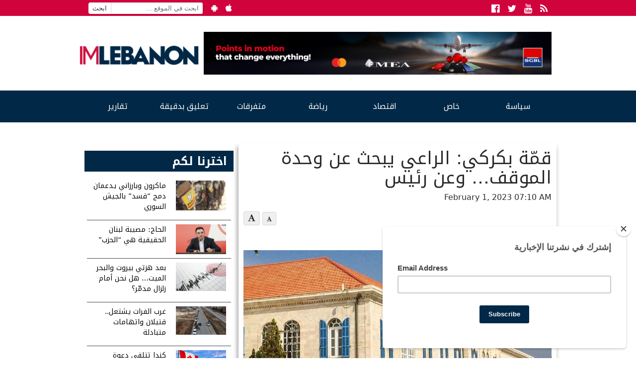

--- FILE ---
content_type: text/html; charset=UTF-8
request_url: https://www.imlebanon.org/2023/02/01/bkerki34/
body_size: 14468
content:
<!doctype html>
<html lang="en-US">
  <head>
  <meta charset="utf-8">
  <meta http-equiv="x-ua-compatible" content="ie=edge">
  <meta name="viewport" content="width=device-width, initial-scale=1">
  <title>IMLebanon | قمّة بكركي: الراعي يبحث عن وحدة الموقف&#8230; وعن رئيس</title>
	<style>img:is([sizes="auto" i], [sizes^="auto," i]) { contain-intrinsic-size: 3000px 1500px }</style>
	<meta property="og:url" content="https://www.imlebanon.org/2023/02/01/bkerki34/"/>
<meta property="og:title" content="قمّة بكركي: الراعي يبحث عن وحدة الموقف&#8230; وعن رئيس"/>
<meta property="og:site_name" content="IMLebanon"/>
<meta property="og:description" content="كتب ألان سركيس في &quot;نداء الوطن&quot;:  لا يريد البطريرك الماروني الكاردينال مار بشارة بطرس الراعي الإستراحة من مهمّة البحث عن رئيس جديد للجمهورية حتى لو كلّف الأمر "/>
<meta property="og:type" content="article"/>
<meta property="og:image" content="https://imcdn.org/uploads/2021/02/bkerki.jpg"/>
<meta property="og:image:secure_url" content="https://imcdn.org/uploads/2021/02/bkerki.jpg" />
<meta property="og:image:width" content="630" />
<meta property="og:image:height" content="375" />
<meta property="og:locale" content="ar_AR"/>

<!-- The SEO Framework by Sybre Waaijer -->
<meta name="description" content="كتب ألان سركيس في &quot;نداء الوطن&quot;: لا يريد البطريرك الماروني الكاردينال مار بشارة بطرس الراعي الإستراحة من مهمّة البحث عن رئيس جديد للجمهورية حتى لو كلّف الأمر عقد&#8230;" />
<meta property="article:published_time" content="2023-02-01" />
<meta property="article:modified_time" content="2023-02-01" />
<meta name="twitter:card" content="summary_large_image" />
<meta name="twitter:title" content="IMLebanon | قمّة بكركي: الراعي يبحث عن وحدة الموقف&#8230; وعن رئيس" />
<meta name="twitter:description" content="كتب ألان سركيس في &quot;نداء الوطن&quot;: لا يريد البطريرك الماروني الكاردينال مار بشارة بطرس الراعي الإستراحة من مهمّة البحث عن رئيس جديد للجمهورية حتى لو كلّف الأمر عقد إجتماعات متتالية في الصرح البطريركي." />
<meta name="twitter:image" content="https://imcdn.org/uploads/2021/02/bkerki.jpg" />
<meta name="twitter:image:width" content="1000" />
<meta name="twitter:image:height" content="600" />
<link rel="canonical" href="https://www.imlebanon.org/2023/02/01/bkerki34/" />
<script type="application/ld+json">{"@context":"https://schema.org","@type":"BreadcrumbList","itemListElement":[{"@type":"ListItem","position":1,"item":{"@id":"https://www.imlebanon.org/","name":"IMLebanon"}},{"@type":"ListItem","position":2,"item":{"@id":"https://www.imlebanon.org/category/%d8%b3%d9%8a%d8%a7%d8%b3%d8%a9/","name":"\u0633\u064a\u0627\u0633\u0629"}},{"@type":"ListItem","position":3,"item":{"@id":"https://www.imlebanon.org/category/%d8%b3%d9%8a%d8%a7%d8%b3%d8%a9/%d9%84%d8%a8%d9%86%d8%a7%d9%86/","name":"\u0644\u0628\u0646\u0627\u0646"}},{"@type":"ListItem","position":4,"item":{"@id":"https://www.imlebanon.org/2023/02/01/bkerki34/","name":"\u0642\u0645\u0651\u0629 \u0628\u0643\u0631\u0643\u064a: \u0627\u0644\u0631\u0627\u0639\u064a \u064a\u0628\u062d\u062b \u0639\u0646 \u0648\u062d\u062f\u0629 \u0627\u0644\u0645\u0648\u0642\u0641&#8230; \u0648\u0639\u0646 \u0631\u0626\u064a\u0633"}}]}</script>
<!-- / The SEO Framework by Sybre Waaijer | 4.93ms meta | 0.20ms boot -->

<link rel='dns-prefetch' href='//static.addtoany.com' />
<link rel='dns-prefetch' href='//fonts.googleapis.com' />
<link rel='dns-prefetch' href='//imcdn.org' />
<link rel='dns-prefetch' href='//www.imcdn.org' />
<link rel='dns-prefetch' href='//img.youtube.com' />
<link rel="alternate" type="application/rss+xml" title="IMLebanon &raquo; Feed" href="https://www.imlebanon.org/feed/" />
<link rel="alternate" type="application/rss+xml" title="IMLebanon &raquo; Comments Feed" href="https://www.imlebanon.org/comments/feed/" />
		
	<link rel='stylesheet' id='wp-block-library-css' href='https://www.imlebanon.org/wp-includes/css/dist/block-library/style.min.css?ver=6.8.2' type='text/css' media='all' />
<style id='classic-theme-styles-inline-css' type='text/css'>
/*! This file is auto-generated */
.wp-block-button__link{color:#fff;background-color:#32373c;border-radius:9999px;box-shadow:none;text-decoration:none;padding:calc(.667em + 2px) calc(1.333em + 2px);font-size:1.125em}.wp-block-file__button{background:#32373c;color:#fff;text-decoration:none}
</style>
<link rel='stylesheet' id='elasticpress-related-posts-block-css' href='https://www.imlebanon.org/wp-content/plugins/elasticpress/dist/css/related-posts-block-styles.min.css?ver=3.6.5' type='text/css' media='all' />
<style id='global-styles-inline-css' type='text/css'>
:root{--wp--preset--aspect-ratio--square: 1;--wp--preset--aspect-ratio--4-3: 4/3;--wp--preset--aspect-ratio--3-4: 3/4;--wp--preset--aspect-ratio--3-2: 3/2;--wp--preset--aspect-ratio--2-3: 2/3;--wp--preset--aspect-ratio--16-9: 16/9;--wp--preset--aspect-ratio--9-16: 9/16;--wp--preset--color--black: #000000;--wp--preset--color--cyan-bluish-gray: #abb8c3;--wp--preset--color--white: #ffffff;--wp--preset--color--pale-pink: #f78da7;--wp--preset--color--vivid-red: #cf2e2e;--wp--preset--color--luminous-vivid-orange: #ff6900;--wp--preset--color--luminous-vivid-amber: #fcb900;--wp--preset--color--light-green-cyan: #7bdcb5;--wp--preset--color--vivid-green-cyan: #00d084;--wp--preset--color--pale-cyan-blue: #8ed1fc;--wp--preset--color--vivid-cyan-blue: #0693e3;--wp--preset--color--vivid-purple: #9b51e0;--wp--preset--gradient--vivid-cyan-blue-to-vivid-purple: linear-gradient(135deg,rgba(6,147,227,1) 0%,rgb(155,81,224) 100%);--wp--preset--gradient--light-green-cyan-to-vivid-green-cyan: linear-gradient(135deg,rgb(122,220,180) 0%,rgb(0,208,130) 100%);--wp--preset--gradient--luminous-vivid-amber-to-luminous-vivid-orange: linear-gradient(135deg,rgba(252,185,0,1) 0%,rgba(255,105,0,1) 100%);--wp--preset--gradient--luminous-vivid-orange-to-vivid-red: linear-gradient(135deg,rgba(255,105,0,1) 0%,rgb(207,46,46) 100%);--wp--preset--gradient--very-light-gray-to-cyan-bluish-gray: linear-gradient(135deg,rgb(238,238,238) 0%,rgb(169,184,195) 100%);--wp--preset--gradient--cool-to-warm-spectrum: linear-gradient(135deg,rgb(74,234,220) 0%,rgb(151,120,209) 20%,rgb(207,42,186) 40%,rgb(238,44,130) 60%,rgb(251,105,98) 80%,rgb(254,248,76) 100%);--wp--preset--gradient--blush-light-purple: linear-gradient(135deg,rgb(255,206,236) 0%,rgb(152,150,240) 100%);--wp--preset--gradient--blush-bordeaux: linear-gradient(135deg,rgb(254,205,165) 0%,rgb(254,45,45) 50%,rgb(107,0,62) 100%);--wp--preset--gradient--luminous-dusk: linear-gradient(135deg,rgb(255,203,112) 0%,rgb(199,81,192) 50%,rgb(65,88,208) 100%);--wp--preset--gradient--pale-ocean: linear-gradient(135deg,rgb(255,245,203) 0%,rgb(182,227,212) 50%,rgb(51,167,181) 100%);--wp--preset--gradient--electric-grass: linear-gradient(135deg,rgb(202,248,128) 0%,rgb(113,206,126) 100%);--wp--preset--gradient--midnight: linear-gradient(135deg,rgb(2,3,129) 0%,rgb(40,116,252) 100%);--wp--preset--font-size--small: 13px;--wp--preset--font-size--medium: 20px;--wp--preset--font-size--large: 36px;--wp--preset--font-size--x-large: 42px;--wp--preset--spacing--20: 0.44rem;--wp--preset--spacing--30: 0.67rem;--wp--preset--spacing--40: 1rem;--wp--preset--spacing--50: 1.5rem;--wp--preset--spacing--60: 2.25rem;--wp--preset--spacing--70: 3.38rem;--wp--preset--spacing--80: 5.06rem;--wp--preset--shadow--natural: 6px 6px 9px rgba(0, 0, 0, 0.2);--wp--preset--shadow--deep: 12px 12px 50px rgba(0, 0, 0, 0.4);--wp--preset--shadow--sharp: 6px 6px 0px rgba(0, 0, 0, 0.2);--wp--preset--shadow--outlined: 6px 6px 0px -3px rgba(255, 255, 255, 1), 6px 6px rgba(0, 0, 0, 1);--wp--preset--shadow--crisp: 6px 6px 0px rgba(0, 0, 0, 1);}:where(.is-layout-flex){gap: 0.5em;}:where(.is-layout-grid){gap: 0.5em;}body .is-layout-flex{display: flex;}.is-layout-flex{flex-wrap: wrap;align-items: center;}.is-layout-flex > :is(*, div){margin: 0;}body .is-layout-grid{display: grid;}.is-layout-grid > :is(*, div){margin: 0;}:where(.wp-block-columns.is-layout-flex){gap: 2em;}:where(.wp-block-columns.is-layout-grid){gap: 2em;}:where(.wp-block-post-template.is-layout-flex){gap: 1.25em;}:where(.wp-block-post-template.is-layout-grid){gap: 1.25em;}.has-black-color{color: var(--wp--preset--color--black) !important;}.has-cyan-bluish-gray-color{color: var(--wp--preset--color--cyan-bluish-gray) !important;}.has-white-color{color: var(--wp--preset--color--white) !important;}.has-pale-pink-color{color: var(--wp--preset--color--pale-pink) !important;}.has-vivid-red-color{color: var(--wp--preset--color--vivid-red) !important;}.has-luminous-vivid-orange-color{color: var(--wp--preset--color--luminous-vivid-orange) !important;}.has-luminous-vivid-amber-color{color: var(--wp--preset--color--luminous-vivid-amber) !important;}.has-light-green-cyan-color{color: var(--wp--preset--color--light-green-cyan) !important;}.has-vivid-green-cyan-color{color: var(--wp--preset--color--vivid-green-cyan) !important;}.has-pale-cyan-blue-color{color: var(--wp--preset--color--pale-cyan-blue) !important;}.has-vivid-cyan-blue-color{color: var(--wp--preset--color--vivid-cyan-blue) !important;}.has-vivid-purple-color{color: var(--wp--preset--color--vivid-purple) !important;}.has-black-background-color{background-color: var(--wp--preset--color--black) !important;}.has-cyan-bluish-gray-background-color{background-color: var(--wp--preset--color--cyan-bluish-gray) !important;}.has-white-background-color{background-color: var(--wp--preset--color--white) !important;}.has-pale-pink-background-color{background-color: var(--wp--preset--color--pale-pink) !important;}.has-vivid-red-background-color{background-color: var(--wp--preset--color--vivid-red) !important;}.has-luminous-vivid-orange-background-color{background-color: var(--wp--preset--color--luminous-vivid-orange) !important;}.has-luminous-vivid-amber-background-color{background-color: var(--wp--preset--color--luminous-vivid-amber) !important;}.has-light-green-cyan-background-color{background-color: var(--wp--preset--color--light-green-cyan) !important;}.has-vivid-green-cyan-background-color{background-color: var(--wp--preset--color--vivid-green-cyan) !important;}.has-pale-cyan-blue-background-color{background-color: var(--wp--preset--color--pale-cyan-blue) !important;}.has-vivid-cyan-blue-background-color{background-color: var(--wp--preset--color--vivid-cyan-blue) !important;}.has-vivid-purple-background-color{background-color: var(--wp--preset--color--vivid-purple) !important;}.has-black-border-color{border-color: var(--wp--preset--color--black) !important;}.has-cyan-bluish-gray-border-color{border-color: var(--wp--preset--color--cyan-bluish-gray) !important;}.has-white-border-color{border-color: var(--wp--preset--color--white) !important;}.has-pale-pink-border-color{border-color: var(--wp--preset--color--pale-pink) !important;}.has-vivid-red-border-color{border-color: var(--wp--preset--color--vivid-red) !important;}.has-luminous-vivid-orange-border-color{border-color: var(--wp--preset--color--luminous-vivid-orange) !important;}.has-luminous-vivid-amber-border-color{border-color: var(--wp--preset--color--luminous-vivid-amber) !important;}.has-light-green-cyan-border-color{border-color: var(--wp--preset--color--light-green-cyan) !important;}.has-vivid-green-cyan-border-color{border-color: var(--wp--preset--color--vivid-green-cyan) !important;}.has-pale-cyan-blue-border-color{border-color: var(--wp--preset--color--pale-cyan-blue) !important;}.has-vivid-cyan-blue-border-color{border-color: var(--wp--preset--color--vivid-cyan-blue) !important;}.has-vivid-purple-border-color{border-color: var(--wp--preset--color--vivid-purple) !important;}.has-vivid-cyan-blue-to-vivid-purple-gradient-background{background: var(--wp--preset--gradient--vivid-cyan-blue-to-vivid-purple) !important;}.has-light-green-cyan-to-vivid-green-cyan-gradient-background{background: var(--wp--preset--gradient--light-green-cyan-to-vivid-green-cyan) !important;}.has-luminous-vivid-amber-to-luminous-vivid-orange-gradient-background{background: var(--wp--preset--gradient--luminous-vivid-amber-to-luminous-vivid-orange) !important;}.has-luminous-vivid-orange-to-vivid-red-gradient-background{background: var(--wp--preset--gradient--luminous-vivid-orange-to-vivid-red) !important;}.has-very-light-gray-to-cyan-bluish-gray-gradient-background{background: var(--wp--preset--gradient--very-light-gray-to-cyan-bluish-gray) !important;}.has-cool-to-warm-spectrum-gradient-background{background: var(--wp--preset--gradient--cool-to-warm-spectrum) !important;}.has-blush-light-purple-gradient-background{background: var(--wp--preset--gradient--blush-light-purple) !important;}.has-blush-bordeaux-gradient-background{background: var(--wp--preset--gradient--blush-bordeaux) !important;}.has-luminous-dusk-gradient-background{background: var(--wp--preset--gradient--luminous-dusk) !important;}.has-pale-ocean-gradient-background{background: var(--wp--preset--gradient--pale-ocean) !important;}.has-electric-grass-gradient-background{background: var(--wp--preset--gradient--electric-grass) !important;}.has-midnight-gradient-background{background: var(--wp--preset--gradient--midnight) !important;}.has-small-font-size{font-size: var(--wp--preset--font-size--small) !important;}.has-medium-font-size{font-size: var(--wp--preset--font-size--medium) !important;}.has-large-font-size{font-size: var(--wp--preset--font-size--large) !important;}.has-x-large-font-size{font-size: var(--wp--preset--font-size--x-large) !important;}
:where(.wp-block-post-template.is-layout-flex){gap: 1.25em;}:where(.wp-block-post-template.is-layout-grid){gap: 1.25em;}
:where(.wp-block-columns.is-layout-flex){gap: 2em;}:where(.wp-block-columns.is-layout-grid){gap: 2em;}
:root :where(.wp-block-pullquote){font-size: 1.5em;line-height: 1.6;}
</style>
<link crossorigin="anonymous" rel='stylesheet' id='imlebanon-fonts-css' href='//fonts.googleapis.com/css?family=Droid+Arabic+Kufi%3A400%2C700%2C400italic%7CDroid+Arabic+Naskh%3A400%2C700%2C400italic&#038;subset=latin%2Clatin-ext%2Carabic' type='text/css' media='all' />
<link rel='stylesheet' id='addtoany-css' href='https://www.imlebanon.org/wp-content/plugins/add-to-any/addtoany.min.css?ver=1.16' type='text/css' media='all' />
<link rel='stylesheet' id='sage/css-css' href='https://www.imlebanon.org/wp-content/themes/imlebanon/dist/styles/main-1be89cbe76.css?ver=2.0.0' type='text/css' media='all' />
<link rel='stylesheet' id='wp-paginate-css' href='https://www.imlebanon.org/wp-content/plugins/wp-paginate/css/wp-paginate.css?ver=2.1.8' type='text/css' media='screen' />
<script type="text/javascript" src="https://www.imlebanon.org/wp-includes/js/jquery/jquery.min.js?ver=3.7.1" id="jquery-core-js"></script>
<script type="text/javascript" src="https://www.imlebanon.org/wp-includes/js/jquery/jquery-migrate.min.js?ver=3.4.1" id="jquery-migrate-js"></script>
<script type="text/javascript" id="addtoany-core-js-before">
/* <![CDATA[ */
window.a2a_config=window.a2a_config||{};a2a_config.callbacks=[];a2a_config.overlays=[];a2a_config.templates={};
a2a_config.onclick=1;
/* ]]> */
</script>
<script type="text/javascript" async src="https://static.addtoany.com/menu/page.js" id="addtoany-core-js"></script>
<script type="text/javascript" async src="https://www.imlebanon.org/wp-content/plugins/add-to-any/addtoany.min.js?ver=1.1" id="addtoany-jquery-js"></script>
<link rel="https://api.w.org/" href="https://www.imlebanon.org/wp-json/" /><link rel="alternate" title="JSON" type="application/json" href="https://www.imlebanon.org/wp-json/wp/v2/posts/1606870" /><link rel="EditURI" type="application/rsd+xml" title="RSD" href="https://www.imlebanon.org/xmlrpc.php?rsd" />
<link rel="alternate" title="oEmbed (JSON)" type="application/json+oembed" href="https://www.imlebanon.org/wp-json/oembed/1.0/embed?url=https%3A%2F%2Fwww.imlebanon.org%2F2023%2F02%2F01%2Fbkerki34%2F" />
<link rel="alternate" title="oEmbed (XML)" type="text/xml+oembed" href="https://www.imlebanon.org/wp-json/oembed/1.0/embed?url=https%3A%2F%2Fwww.imlebanon.org%2F2023%2F02%2F01%2Fbkerki34%2F&#038;format=xml" />

<!-- begin LH Instant Articles meta output -->
<meta property="fb:pages" content="443650025771235" />
<!-- end LH Instant Articles meta output -->
<!-- Markup (JSON-LD) structured in schema.org ver.4.8.1 START -->
<!-- Markup (JSON-LD) structured in schema.org END -->
    <meta name="apple-itunes-app" content="app-id=952657839">
    <meta name="google-play-app" content="app-id=com.imlebanon.news">


    <script>
      (function(i,s,o,g,r,a,m){i['GoogleAnalyticsObject']=r;i[r]=i[r]||function(){
      (i[r].q=i[r].q||[]).push(arguments)},i[r].l=1*new Date();a=s.createElement(o),
      m=s.getElementsByTagName(o)[0];a.async=1;a.src=g;m.parentNode.insertBefore(a,m)
      })(window,document,'script','//www.google-analytics.com/analytics.js','ga');

      ga('create', 'UA-48957467-1', 'auto');
      ga('send', 'pageview');
    </script>

    <meta property="fb:app_id" content="278119222347012" />
<!-- <script async src="//pagead2.googlesyndication.com/pagead/js/adsbygoogle.js"></script> -->
<!-- <script>
     (adsbygoogle = window.adsbygoogle || []).push({
          google_ad_client: "ca-pub-2418822144308280",
          enable_page_level_ads: true
     });
</script> -->

<!-- Begin NARRATIIVE CODE -->
<script type="text/javascript">
   (function(t,r,a,c,k,n,o,w){t['em_ns']=k;w=1*new Date();t[k]=t[k]||function(){
     (t[k].q=t[k].q||[]).push(arguments)},t[k].t=w;n=r.createElement(a);n.async=1;
     n.src=c+'/tag'+(t.addEventListener&&'.'||'_.')+'js?'+parseInt(w/1e9, 10);
     o=r.getElementsByTagName(a)[0];o.parentNode.insertBefore(n,o)
   })(window,document,'script','https://t.effectivemeasure.net','_em');
</script>

<!-- END NARRATIIVE CODE -->

<link rel="amphtml" href="https://www.imlebanon.org/2023/02/01/bkerki34/amp/"><link rel="icon" href="https://imcdn.org/uploads/2017/09/IM_logo_square-150x150.png" sizes="32x32" />
<link rel="icon" href="https://imcdn.org/uploads/2017/09/IM_logo_square-300x300.png" sizes="192x192" />
<link rel="apple-touch-icon" href="https://imcdn.org/uploads/2017/09/IM_logo_square-300x300.png" />
<meta name="msapplication-TileImage" content="https://imcdn.org/uploads/2017/09/IM_logo_square-300x300.png" />
		<style type="text/css" id="wp-custom-css">
			.nav-container .google-auto-placed { display: none; }

.body > .container {overflow: hidden;}

.widget.widget_imlistings_widget .main-article time, .widget.widget_imlistings_widget.newspaper .widget-content time, body .widget.widget_imlistings_widget .titles-container time { display: none; }

@media screen and (min-width: 400px) {
.row.under-slider .widget_block {
	display: none;	
 }
}

#custom_html-8 .twitter-timeline-rendered iframe{
	display: none !important;
}

#custom_html-8 a.twitter-timeline {
	display: none !important;
}

.widget.widget_imlistings_widget.first-featured.title-over-img > .main-article article a {width: 100%;}		</style>
		</head>
  <body class="wp-singular post-template-default single single-post postid-1606870 single-format-standard wp-theme-imlebanon bkerki34 sidebar-primary">
    <!--[if IE]>
      <div class="alert alert-warning">
        You are using an <strong>outdated</strong> browser. Please <a href="http://browsehappy.com/">upgrade your browser</a> to improve your experience.      </div>
    <![endif]-->
    <header class="header">
  <div class="above-header col-xs-12">
      <div class="container">
        <ul class="float-left hidden-sm-down header-top-bar">
            <li><form role="search" method="get" class="search-form" action="https://www.imlebanon.org/">
				<label>
					<span class="screen-reader-text">Search for:</span>
					<input type="search" class="search-field" placeholder="ابحث في الموقع &hellip;" value="" name="s" />
				</label>
				<input type="submit" class="search-submit" value="ابحث" />
			</form></li>
            <li><a href="https://play.google.com/store/apps/details?id=com.imlebanon.news" target="_blank"><i class="fa fa-android"></i></a></li>
            <li><a href="https://itunes.apple.com/us/app/imlebanon/id952657839" target="_blank"><i class="fa fa-apple"></i></a></li>
            <li><!-- Newsletter subscribtion placeholder --></li>
        </ul>

        <ul class="socials float-right">
            <li><a href="https://www.facebook.com/imlebanon" target="_blank"><i class="fa fa-facebook-official"></i><span class="sr-only">Facebook</span></a></li>
            <li><a href="https://twitter.com/Imlebanonnews" target="_blank"><i class="fa fa-twitter"></i><span class="sr-only">Twitter</span></a></li>
            <li><a href="https://www.youtube.com/user/imlebanon" target="_blank"><i class="fa fa-youtube"></i><span class="sr-only">Youtube</span></a></li>
            <li><a href="" target="_blank"><i class="fa fa-rss"></i><span class="sr-only">RSS</span></a></li>
        </ul>
      </div>
  </div>
  <div class="container">
      <div class="row header-main-row">
        <a class="brand col-sm-12 col-lg-3 mt-2" href="https://www.imlebanon.org/">IMLebanon</a>
        <div class="header-ad col-sm-12 col-lg-9"><div id="custom_html-2" class="widget_text widget widget_custom_html"><div class="textwidget custom-html-widget"><a href="https://www.instagram.com/reel/DN8BtbQjS-n/?igsh=OXF5dDE3cnZxaHV2" target="_blank" rel="noopener sponsored" style="">
    <img src="https://imcdn.org/uploads/2025/08/SGBL-Points-Campaign_728x90.jpg" alt="SGBL Ad" width="728" height="90" style="max-width:100%; width:100%;height:auto;border:0; margin-top:10px;margin-bottom:10px;">
  </a></div></div><div id="custom_html-3" class="widget_text widget widget_custom_html"><div class="textwidget custom-html-widget"><script>
var eventMethod = window.addEventListener ? "addEventListener" : "attachEvent";
var eventer = window[eventMethod];
var messageEvent = eventMethod == "attachEvent" ? "onmessage" : "message";

// Listen to message from child window
eventer(messageEvent,function(e) {

var key = e.message ? "message" : "data";
 var data = e[key];

var eventName = data.message || 'ignore';

if (eventName == 'adContentAvailable') {
 console.log( 'ad data available: ', data );
 
 // replace content 
jQuery('div[data-container-ad-unit="'+ data.adUnit +'"]').html( data.content );
 }
 //run function//
},false);
</script>
<script async="async" src="https://www.googletagservices.com/tag/js/gpt.js"></script>
<script>
  var googletag = googletag || {};
  googletag.cmd = googletag.cmd || [];
</script>
<script>
  googletag.cmd.push(function() {
    googletag.defineSlot('/21805516893/AboveHeaderAd', [[728, 90], 'fluid', [320, 50]], 'div-gpt-ad-1554120739291-0').addService(googletag.pubads());
    googletag.defineSlot('/21805516893/UnderHeader', ['fluid', [320, 50], [728, 90]], 'div-gpt-ad-1554192486467-0').addService(googletag.pubads());
    googletag.defineSlot('/21805516893/IM-Takeover', ['fluid'], 'div-gpt-ad-1554192711783-0').addService(googletag.pubads());
    googletag.defineSlot('/21805516893/PageSidebar', [[300, 250], 'fluid'], 'div-gpt-ad-1554192838922-0').addService(googletag.pubads());
    googletag.defineSlot('/21805516893/1x1', [1, 1], 'div-gpt-ad-1558947321118-0').addService(googletag.pubads());
    googletag.defineSlot('/21805516893/MMPWW_300x100', [320, 100], 'div-gpt-ad-1641926822088-0').addService(googletag.pubads());
    googletag.pubads().enableSingleRequest();
    googletag.enableServices();
  });
</script>

<div id="div-gpt-ad-1554192711783-0" class="hidden-xs-up">
<script>
googletag.cmd.push(function() { googletag.display('div-gpt-ad-1554192711783-0'); });
</script>
</div></div></div><div id="custom_html-4" class="widget_text widget widget_custom_html"><div class="textwidget custom-html-widget"><div id="div-gpt-ad-1554120739291-0" style="font-size: 0; overflow: hidden;">
<script>
googletag.cmd.push(function() { googletag.display('div-gpt-ad-1554120739291-0'); });
</script>
</div>
<div data-container-ad-unit="/21805516893/AboveHeaderAd"></div></div></div></div>
      </div>
  </div>
    <div class="nav-container">
        <nav class="nav-primary container">
        <div class="menu-the-main-menu-container"><ul id="menu-the-main-menu" class="nav"><li id="menu-item-47" class="menu-item menu-item-type-taxonomy menu-item-object-category current-post-ancestor menu-item-has-children menu-item-47"><a href="https://www.imlebanon.org/category/%d8%b3%d9%8a%d8%a7%d8%b3%d8%a9/">سياسة</a>
<ul class="sub-menu">
	<li id="menu-item-50" class="menu-item menu-item-type-taxonomy menu-item-object-category current-post-ancestor current-menu-parent current-post-parent menu-item-50"><a href="https://www.imlebanon.org/category/%d8%b3%d9%8a%d8%a7%d8%b3%d8%a9/%d9%84%d8%a8%d9%86%d8%a7%d9%86/">لبنان</a></li>
	<li id="menu-item-13545" class="menu-item menu-item-type-taxonomy menu-item-object-category menu-item-13545"><a href="https://www.imlebanon.org/category/%d8%b3%d9%8a%d8%a7%d8%b3%d8%a9/%d8%a3%d8%ae%d8%a8%d8%a7%d8%b1-%d8%af%d9%88%d9%84%d9%8a%d8%a9/">أخبار دولية</a></li>
	<li id="menu-item-13547" class="menu-item menu-item-type-taxonomy menu-item-object-category menu-item-13547"><a href="https://www.imlebanon.org/category/%d8%b3%d9%8a%d8%a7%d8%b3%d8%a9/%d9%85%d8%af%d9%86%d9%8a%d8%a7%d8%aa/">مدنيات</a></li>
	<li id="menu-item-49" class="menu-item menu-item-type-taxonomy menu-item-object-category menu-item-49"><a href="https://www.imlebanon.org/category/%d8%b3%d9%8a%d8%a7%d8%b3%d8%a9/%d8%a7%d9%84%d8%a5%d9%86%d8%aa%d8%b4%d8%a7%d8%b1/">الإنتشار</a></li>
	<li id="menu-item-20605" class="menu-item menu-item-type-taxonomy menu-item-object-category menu-item-20605"><a href="https://www.imlebanon.org/category/%d8%b3%d9%8a%d8%a7%d8%b3%d8%a9/ta7kikat/%d8%aa%d8%ad%d9%82%d9%8a%d9%82%d8%a7%d8%aa/">تحقيقات</a></li>
	<li id="menu-item-1185242" class="menu-item menu-item-type-taxonomy menu-item-object-category menu-item-1185242"><a href="https://www.imlebanon.org/category/securityandjudiciary/">أمن وقضاء</a></li>
	<li id="menu-item-2726665" class="menu-item menu-item-type-taxonomy menu-item-object-category menu-item-2726665"><a href="https://www.imlebanon.org/category/%d8%a7%d9%84%d8%ad%d8%b1%d8%a8-%d8%a7%d9%84%d8%a7%d8%b3%d8%b1%d8%a7%d8%a6%d9%8a%d9%84%d9%8a%d8%a9-%d8%b6%d8%af-%d8%ad%d9%85%d8%a7%d8%b3/">الحرب الاسرائيلية ضد حماس</a></li>
</ul>
</li>
<li id="menu-item-13550" class="menu-item menu-item-type-taxonomy menu-item-object-category menu-item-has-children menu-item-13550"><a href="https://www.imlebanon.org/category/%d8%ae%d8%a7%d8%b5/">خاص</a>
<ul class="sub-menu">
	<li id="menu-item-13554" class="menu-item menu-item-type-taxonomy menu-item-object-category menu-item-13554"><a href="https://www.imlebanon.org/category/%d8%ae%d8%a7%d8%b5/%d9%85%d9%88%d9%82%d9%81%d9%86%d8%a7/">موقفنا</a></li>
	<li id="menu-item-13551" class="menu-item menu-item-type-taxonomy menu-item-object-category menu-item-13551"><a href="https://www.imlebanon.org/category/%d8%ae%d8%a7%d8%b5/%d8%ae%d8%a7%d8%b5-%d8%a7%d9%84%d9%85%d9%88%d9%82%d8%b9/">خاص الموقع</a></li>
	<li id="menu-item-13553" class="menu-item menu-item-type-taxonomy menu-item-object-category menu-item-13553"><a href="https://www.imlebanon.org/category/%d8%ae%d8%a7%d8%b5/%d9%85%d9%82%d8%a7%d8%a8%d9%84%d8%a7%d8%aa/">مقابلات</a></li>
	<li id="menu-item-292270" class="menu-item menu-item-type-taxonomy menu-item-object-category menu-item-292270"><a href="https://www.imlebanon.org/category/%d8%b3%d9%8a%d8%a7%d8%b3%d8%a9/ta7kikat/">&#8212; تحقيقات &#8211;</a></li>
	<li id="menu-item-451693" class="menu-item menu-item-type-taxonomy menu-item-object-category menu-item-451693"><a href="https://www.imlebanon.org/category/%d8%a8%d8%b1%d8%ac-%d8%a7%d9%84%d9%85%d8%b1%d8%a7%d9%82%d8%a8%d8%a9/">برج المراقبة</a></li>
</ul>
</li>
<li id="menu-item-451912" class="menu-item menu-item-type-taxonomy menu-item-object-category menu-item-451912"><a href="https://www.imlebanon.org/category/%d8%a7%d9%82%d8%aa%d8%b5%d8%a7%d8%af/">اقتصاد</a></li>
<li id="menu-item-13570" class="menu-item menu-item-type-taxonomy menu-item-object-category menu-item-13570"><a href="https://www.imlebanon.org/category/%d8%b1%d9%8a%d8%a7%d8%b6%d8%a9/">رياضة</a></li>
<li id="menu-item-16317" class="menu-item menu-item-type-taxonomy menu-item-object-category menu-item-has-children menu-item-16317"><a href="https://www.imlebanon.org/category/%d8%aa%d9%83%d9%86%d9%88%d9%84%d9%88%d8%ac%d9%8a%d8%a7-%d9%88%d9%85%d8%aa%d9%81%d8%b1%d9%82%d8%a7%d8%aa/">متفرقات</a>
<ul class="sub-menu">
	<li id="menu-item-16318" class="menu-item menu-item-type-taxonomy menu-item-object-category menu-item-16318"><a href="https://www.imlebanon.org/category/%d8%aa%d9%83%d9%86%d9%88%d9%84%d9%88%d8%ac%d9%8a%d8%a7-%d9%88%d9%85%d8%aa%d9%81%d8%b1%d9%82%d8%a7%d8%aa/%d8%aa%d9%83%d9%86%d9%88%d9%84%d9%88%d8%ac%d9%8a%d8%a7/">تكنولوجيا</a></li>
	<li id="menu-item-16319" class="menu-item menu-item-type-taxonomy menu-item-object-category menu-item-16319"><a href="https://www.imlebanon.org/category/%d8%aa%d9%83%d9%86%d9%88%d9%84%d9%88%d8%ac%d9%8a%d8%a7-%d9%88%d9%85%d8%aa%d9%81%d8%b1%d9%82%d8%a7%d8%aa/uncategorized/">متفرقات</a></li>
</ul>
</li>
<li id="menu-item-2761429" class="menu-item menu-item-type-taxonomy menu-item-object-category menu-item-2761429"><a href="https://www.imlebanon.org/category/news-bits/">تعليق بدقيقة</a></li>
<li id="menu-item-451691" class="menu-item menu-item-type-taxonomy menu-item-object-category menu-item-has-children menu-item-451691"><a href="https://www.imlebanon.org/category/%d8%aa%d9%82%d8%a7%d8%b1%d9%8a%d8%b1/">تقارير</a>
<ul class="sub-menu">
	<li id="menu-item-451692" class="menu-item menu-item-type-taxonomy menu-item-object-category menu-item-451692"><a href="https://www.imlebanon.org/category/%d8%b3%d9%8a%d8%a7%d8%b3%d8%a9/ta7kikat/">&#8212; تحقيقات &#8211;</a></li>
</ul>
</li>
</ul></div>      </nav>
    </div>
</header>

<div class="container">
    <div class="row">
        <div class="col">
                    </div>
    </div>
</div>
    <div class="wrap container" role="document">
      <div class="content row">
        <main class="main">
            <article class="post-1606870 post type-post status-publish format-standard has-post-thumbnail hentry category-newsletter-big category-3 lh_instant_articles-syndicate-yes source---nidaa-el-watan" itemscope itemtype="http://schema.org/NewsArticle">
    <meta itemscope itemprop="mainEntityOfPage"  itemType="https://schema.org/WebPage" itemid="https://www.imlebanon.org/2023/02/01/bkerki34/"/>
    <header>
      <h1 class="entry-title" itemprop="headline">قمّة بكركي: الراعي يبحث عن وحدة الموقف&#8230; وعن رئيس</h1>
      <time class="updated" itemprop="datePublished" content="2023-02-01T05:10:14+00:00" datetime="2023-02-01T05:10:14+00:00">February 1, 2023 07:10 AM</time>
<time class="modified hidden-xs-up" datetime="2023-02-01T06:28:17+00:00" itemprop="dateModified" content="2023-02-01T06:28:17+00:00"></time>


            <div class="hidden-xs-up" itemprop="publisher" itemscope itemtype="https://schema.org/Organization">
              <meta itemprop="name" content="نداء الوطن/nidaa el watan">
              
                <div itemprop="logo" itemscope itemtype="https://schema.org/ImageObject"><meta itemprop="url" content="https://www.imlebanon.org/wp-content/themes/imlebanon/dist/images/IMLogo.png">
                    <meta itemprop="width" content="600">
                    <meta itemprop="height" content="60">
                </div>
            </div>
            <span class="hidden-xs-up" itemprop="author" itemscope itemtype="https://schema.org/Person">
                <span itemprop="name">وكالات</span>
            </span>
                <figure itemprop="image" itemscope itemtype="https://schema.org/ImageObject">
                    <meta itemprop="url" content="https://imcdn.org/uploads/2021/02/bkerki.jpg">
                    <meta itemprop="width" content="1000">
                    <meta itemprop="height" content="600">
                    </figure>
                          <div class="fontResizer">
        <span class="btn btn-sm" id="decFont"><i class="fa fa-font"></i></span>	
        <span class="btn btn-sm" id="incFont"><i class="fa fa-font"></i></span>	
    </div>     
      </header>
    <div class="a2a_kit a2a_kit_size_32 addtoany_list"><a class="a2a_button_facebook" href="https://www.addtoany.com/add_to/facebook?linkurl=https%3A%2F%2Fwww.imlebanon.org%2F2023%2F02%2F01%2Fbkerki34%2F&amp;linkname=IMLebanon%20%7C%20%D9%82%D9%85%D9%91%D8%A9%20%D8%A8%D9%83%D8%B1%D9%83%D9%8A%3A%20%D8%A7%D9%84%D8%B1%D8%A7%D8%B9%D9%8A%20%D9%8A%D8%A8%D8%AD%D8%AB%20%D8%B9%D9%86%20%D9%88%D8%AD%D8%AF%D8%A9%20%D8%A7%D9%84%D9%85%D9%88%D9%82%D9%81%26%238230%3B%20%D9%88%D8%B9%D9%86%20%D8%B1%D8%A6%D9%8A%D8%B3" title="Facebook" rel="nofollow noopener" target="_blank"></a><a class="a2a_button_whatsapp" href="https://www.addtoany.com/add_to/whatsapp?linkurl=https%3A%2F%2Fwww.imlebanon.org%2F2023%2F02%2F01%2Fbkerki34%2F&amp;linkname=IMLebanon%20%7C%20%D9%82%D9%85%D9%91%D8%A9%20%D8%A8%D9%83%D8%B1%D9%83%D9%8A%3A%20%D8%A7%D9%84%D8%B1%D8%A7%D8%B9%D9%8A%20%D9%8A%D8%A8%D8%AD%D8%AB%20%D8%B9%D9%86%20%D9%88%D8%AD%D8%AF%D8%A9%20%D8%A7%D9%84%D9%85%D9%88%D9%82%D9%81%26%238230%3B%20%D9%88%D8%B9%D9%86%20%D8%B1%D8%A6%D9%8A%D8%B3" title="WhatsApp" rel="nofollow noopener" target="_blank"></a><a class="a2a_button_facebook_like addtoany_special_service" data-href="https://www.imlebanon.org/2023/02/01/bkerki34/"></a><a class="a2a_button_linkedin" href="https://www.addtoany.com/add_to/linkedin?linkurl=https%3A%2F%2Fwww.imlebanon.org%2F2023%2F02%2F01%2Fbkerki34%2F&amp;linkname=IMLebanon%20%7C%20%D9%82%D9%85%D9%91%D8%A9%20%D8%A8%D9%83%D8%B1%D9%83%D9%8A%3A%20%D8%A7%D9%84%D8%B1%D8%A7%D8%B9%D9%8A%20%D9%8A%D8%A8%D8%AD%D8%AB%20%D8%B9%D9%86%20%D9%88%D8%AD%D8%AF%D8%A9%20%D8%A7%D9%84%D9%85%D9%88%D9%82%D9%81%26%238230%3B%20%D9%88%D8%B9%D9%86%20%D8%B1%D8%A6%D9%8A%D8%B3" title="LinkedIn" rel="nofollow noopener" target="_blank"></a><a class="a2a_dd addtoany_share_save addtoany_share" href="https://www.addtoany.com/share"></a></div>        <figure class="main-figure">
        <img width="1000" height="600" src="https://imcdn.org/uploads/2021/02/bkerki.jpg" class="attachment-full size-full wp-post-image" alt="" decoding="async" fetchpriority="high" srcset="https://imcdn.org/uploads/2021/02/bkerki.jpg 1000w, https://imcdn.org/uploads/2021/02/bkerki-300x180.jpg 300w, https://imcdn.org/uploads/2021/02/bkerki-90x55.jpg 90w" sizes="(max-width: 1000px) 100vw, 1000px" />    </figure>
        <div class="entry-content" itemprop="articleBody">
      <p><strong>كتب ألان سركيس في &#8220;نداء الوطن&#8221;:</strong></p>
<p>لا يريد البطريرك الماروني الكاردينال مار بشارة بطرس الراعي الإستراحة من مهمّة البحث عن رئيس جديد للجمهورية حتى لو كلّف الأمر عقد إجتماعات متتالية في الصرح البطريركي. منذ انتخاب الراعي بطريركاً في آذار 2011، عمل على ادخال المدنيين في الشؤون الادارية للكنيسة، وحاول تغيير النمط السائد من أجل الدمج بين العمل الروحي والمدني، وإذا كان الراعي أراد تغيير نمط عمل الكنيسة، فايمانه بالمدنية في الحياة السياسية هو أكبر.</p>
<p>حاول البطريرك الإبتعاد عن الزواريب السياسية، لكن لعبة الخلافات المسيحية والوطنية جعلته في صميم المشهد السياسي، وهو الذي راهن ودعا منذ انتفاضة 17 تشرين 2019 الشعب إلى اختيار نوابه والتصويت «صحّ»، واعتبر أن خيارات الناس ستوصل بالتأكيد إلى انتخابات رئاسية سهلة تختار الرجل الأفضل على رأس الجمهورية اللبنانية.</p>
<p>ذهبت أمنيات بطريرك الموارنة والشعب التواق إلى التغيير أدارج الرياح، فكانت نتائج الإنتخابات مخيبة للآمال، وما زاد المشهد قساوةً هو إنقسام المعارضة على ذاتها وقيام بعض النواب بحراكات شعبوية لا توصل إلى أي مكان.</p>
<p>أيقن البطريرك الراعي أن حِمْل الرئاسة عاد وأُلقي على أكتافه، ودخلت البلاد مرحلة الفراغ الرئاسي ليل 31 تشرين الاول 2022، وبات عليه تكثيف حراكه من أجل خلق ثغرة في جدار الأزمة. عاد البطريرك من رحلته البريطانية وتشاور مع معظم الكتل المسيحية، إلتقى النائب ملحم رياشي موفداً من رئيس حزب «القوات اللبنانية» الدكتور سمير جعجع من ثم رئيس «التيار الوطني الحرّ» النائب جبران باسيل ورئيس تيار «المرده» سليمان فرنجية، وخرج باستنتاج حسبما تؤكّد مصادر بكركي وهو: «لا أمل في اتفاق الزعماء الموارنة ودرب الرئاسة ليست مُعبّدة مسيحياً».</p>
<p>لم يستسلم الراعي للواقع المرّ الذي تعيشه البلاد، إذ دعت بكركي إلى قمة روحية تُعقد عصر اليوم وسيسبقها الإجتماع الشهري لمجلس المطارنة الموارنة الذي من المتوقّع خروجه ببيان عالي النبرة في ما خصّ التعطيل المستمرّ للإستحقاق الرئاسي.</p><div id="custom_html-12" class="widget_text widget widget_custom_html"><div class="textwidget custom-html-widget"><div data-container-ad-unit="/21805516893/PageSidebar" class="text-center"></div>

<div id="div-gpt-ad-1554192838922-0" style="font-size: 0;">
<script>
googletag.cmd.push(function() { googletag.display('div-gpt-ad-1554192838922-0'); });
</script>
</div></div></div>
<p>وتأتي قمة بكركي الروحية إستكمالاً للقاءات السياسية التي عقدها الراعي مع الكتل المسيحية، ويهدف هذا اللقاء حسب بكركي لوضع الجميع أمام مسؤولياتهم، فمسألة إنتخاب الرئيس تعني كل الطوائف المسيحية وليس الموارنة فقط، ويجب تأمين «لوبي» ضاغط أقله على الكتل المسيحية من أجل حثهم على تأمين مقومات إنتخاب الرئيس.</p>
<p>وتأتي القمة المسيحية أيضاً للتأكيد أن بكركي تفعل كل ما بوسعها من أجل عدم إطالة أمد الفراغ، فهي تعطي الدور لكل الطوائف المسيحية ولا تحصره بالموارنة فاذا تأمّنت أرضية مسيحية للإنتخاب، يسهل تأمين أرضية وطنية جامعة، لذلك يواظب الراعي على تفكيك كل الألغام من أمام درب الرئاسة.</p>
<p>يتطلّع البعض إلى عقد قمة إسلامية &#8211; مسيحية من أجل الملف الرئاسي، لكن أولوية بكركي الحالية تأمين إجماع مسيحي أولاً، فمثل هكذا إجماع سيجعل بقية الكتل تسير في طريق الحلّ وتخفف مستوى الشروط. عدا عن الملف الرئاسي، ستبحث القمة الروحية بشكل أساسي في الخطر المحدق بالمواقع المارونية من جرّاء موجة الفراغات التي ستتالى على المواقع المسيحية، إضافة إلى الدور المسيحي العام والخطر على الوجود مع تفاقم الأزمة الإقتصادية والإجتماعية، وإرتفاع منسوب الخطر على الكيان، وبالطبع سيكون هناك موقف كنسي جامع لدعم المحقق العدلي في إنفجار المرفأ القاضي طارق البيطار.</p>
<p>هناك رأي داخل مجلس المطارنة الموارنة يدعو الكنيسة، بعد فشل المسيحيين على الإتفاق على رئيس وفشل مجلس النواب في الإنتخاب، لتسمية مرشّح هو الأصلح لرئاسة الجمهورية وتقديمه على قاعدة: هذا الإسم نريده رئيساً، وذلك بسبب الخطر الذي يُحدثه الفراغ على الدور المسيحي وعلى لبنان الكيان. لذلك سيكون إجتماع مجلس المطارنة الموارنة الذي يسبق القمة الروحية مهماً في تحديد بوصلة التصعيد التي ستنتهجها بكركي.</p>
<p>ولا يزال البطريرك الراعي يرفض الدخول في زواريب الأسماء ويتعاطى كبطريرك أمين على الكيان اللبناني وليس كسياسي أو لديه مرشحون، من هنا صعوبة دفع البطريرك لتسمية رئيس للجمهورية لأنه يعرف «الفيتوات» المسيحية المتبادلة التي ستحرق أي إسم قبل الوصول إلى «فيتوات» بقية الكتل.</p>
<div class="addtoany_share_save_container addtoany_content addtoany_content_bottom"><div class="a2a_kit a2a_kit_size_32 addtoany_list" data-a2a-url="https://www.imlebanon.org/2023/02/01/bkerki34/" data-a2a-title="قمّة بكركي: الراعي يبحث عن وحدة الموقف… وعن رئيس"><a class="a2a_button_facebook" href="https://www.addtoany.com/add_to/facebook?linkurl=https%3A%2F%2Fwww.imlebanon.org%2F2023%2F02%2F01%2Fbkerki34%2F&amp;linkname=%D9%82%D9%85%D9%91%D8%A9%20%D8%A8%D9%83%D8%B1%D9%83%D9%8A%3A%20%D8%A7%D9%84%D8%B1%D8%A7%D8%B9%D9%8A%20%D9%8A%D8%A8%D8%AD%D8%AB%20%D8%B9%D9%86%20%D9%88%D8%AD%D8%AF%D8%A9%20%D8%A7%D9%84%D9%85%D9%88%D9%82%D9%81%E2%80%A6%20%D9%88%D8%B9%D9%86%20%D8%B1%D8%A6%D9%8A%D8%B3" title="Facebook" rel="nofollow noopener" target="_blank"></a><a class="a2a_button_whatsapp" href="https://www.addtoany.com/add_to/whatsapp?linkurl=https%3A%2F%2Fwww.imlebanon.org%2F2023%2F02%2F01%2Fbkerki34%2F&amp;linkname=%D9%82%D9%85%D9%91%D8%A9%20%D8%A8%D9%83%D8%B1%D9%83%D9%8A%3A%20%D8%A7%D9%84%D8%B1%D8%A7%D8%B9%D9%8A%20%D9%8A%D8%A8%D8%AD%D8%AB%20%D8%B9%D9%86%20%D9%88%D8%AD%D8%AF%D8%A9%20%D8%A7%D9%84%D9%85%D9%88%D9%82%D9%81%E2%80%A6%20%D9%88%D8%B9%D9%86%20%D8%B1%D8%A6%D9%8A%D8%B3" title="WhatsApp" rel="nofollow noopener" target="_blank"></a><a class="a2a_button_facebook_like addtoany_special_service" data-href="https://www.imlebanon.org/2023/02/01/bkerki34/"></a><a class="a2a_button_linkedin" href="https://www.addtoany.com/add_to/linkedin?linkurl=https%3A%2F%2Fwww.imlebanon.org%2F2023%2F02%2F01%2Fbkerki34%2F&amp;linkname=%D9%82%D9%85%D9%91%D8%A9%20%D8%A8%D9%83%D8%B1%D9%83%D9%8A%3A%20%D8%A7%D9%84%D8%B1%D8%A7%D8%B9%D9%8A%20%D9%8A%D8%A8%D8%AD%D8%AB%20%D8%B9%D9%86%20%D9%88%D8%AD%D8%AF%D8%A9%20%D8%A7%D9%84%D9%85%D9%88%D9%82%D9%81%E2%80%A6%20%D9%88%D8%B9%D9%86%20%D8%B1%D8%A6%D9%8A%D8%B3" title="LinkedIn" rel="nofollow noopener" target="_blank"></a><a class="a2a_dd addtoany_share_save addtoany_share" href="https://www.addtoany.com/share"></a></div></div>    </div>
    <footer>
      
<ul class="post-metas-foot">
        <li><strong>المصدر:</strong> <a href="https://www.imlebanon.org/source/%d9%86%d8%af%d8%a7%d8%a1-%d8%a7%d9%84%d9%88%d8%b7%d9%86-nidaa-el-watan/">نداء الوطن/nidaa el watan</a></li>
        <li><strong>القسم:</strong> <a href="https://www.imlebanon.org/category/%d8%b3%d9%8a%d8%a7%d8%b3%d8%a9/%d9%84%d8%a8%d9%86%d8%a7%d9%86/">لبنان</a></li>
    </ul>
February 1, 2023 07:10 AM          </footer>
      </article>
        </main><!-- /.main -->
                  <aside class="sidebar">
                                <div id="custom_html-11" class="widget_text widget widget_custom_html"><div class="textwidget custom-html-widget"><div data-container-ad-unit="/21805516893/PageSidebar" class="text-center"></div>

<div id="div-gpt-ad-1554192838922-0" style="font-size: 0;">
<script>
googletag.cmd.push(function() { googletag.display('div-gpt-ad-1554192838922-0'); });
</script>
</div></div></div>        <div id="imlistings_widget-19" class="scroll grid widget widget_imlistings_widget"><h4 class="widget-title">اخترنا لكم </h4><div class="widget-grid-container"><ul class=row><li class="col-sm-12 col-md-12">
            <article class="main-article">
                <a href="https://www.imlebanon.org/2026/01/17/kasad-7/" title="ماكرون وبارزاني يدعمان دمج &#8220;قسد&#8221; بالجيش السوري">
                    <div class="img-holder">
                    
                <figure itemprop="image" itemscope itemtype="https://schema.org/ImageObject">
                    <meta itemprop="url" content="https://imcdn.org/uploads/2026/01/kasad-2.jpg">
                    <meta itemprop="width" content="297">
                    <meta itemprop="height" content="178">
                    <img height="178" width="297" loading="lazy" decoding="async" src="https://imcdn.org/uploads/2026/01/kasad-2.jpg" alt="ماكرون وبارزاني يدعمان دمج &#8220;قسد&#8221; بالجيش السوري" /></figure>
                
                    </div>
                    <div class="content">
                     <h2 class="entry-title" itemprop="headline">ماكرون وبارزاني يدعمان دمج &#8220;قسد&#8221; بالجيش السوري</h2>
                    <time class="published" datetime="2026-01-17T15:36:53+00:00" itemprop="datePublished" content="2026-01-17T15:36:53+00:00">January 17, 17:36</time><time class="modified" datetime="2026-01-17T15:36:53+00:00" itemprop="dateModified" content="2026-01-17T15:36:53+00:00">January 17, 17:36</time>
                    </div>
                </a>
            </article>
                   </li><li class="col-sm-12 col-md-12">
            <article class="main-article">
                <a href="https://www.imlebanon.org/2026/01/17/razi-2/" title="الحاج: مصيبة لبنان الحقيقية هي &#8220;الحزب&#8221;">
                    <div class="img-holder">
                    
                <figure itemprop="image" itemscope itemtype="https://schema.org/ImageObject">
                    <meta itemprop="url" content="https://imcdn.org/uploads/2022/07/razi-hajj.jpg">
                    <meta itemprop="width" content="297">
                    <meta itemprop="height" content="178">
                    <img height="178" width="297" loading="lazy" decoding="async" src="https://imcdn.org/uploads/2022/07/razi-hajj.jpg" alt="الحاج: مصيبة لبنان الحقيقية هي &#8220;الحزب&#8221;" /></figure>
                
                    </div>
                    <div class="content">
                     <h2 class="entry-title" itemprop="headline">الحاج: مصيبة لبنان الحقيقية هي &#8220;الحزب&#8221;</h2>
                    <time class="published" datetime="2026-01-17T15:01:52+00:00" itemprop="datePublished" content="2026-01-17T15:01:52+00:00">January 17, 17:01</time><time class="modified" datetime="2026-01-17T15:01:52+00:00" itemprop="dateModified" content="2026-01-17T15:01:52+00:00">January 17, 17:01</time>
                    </div>
                </a>
            </article>
                   </li><li class="col-sm-12 col-md-12">
            <article class="main-article">
                <a href="https://www.imlebanon.org/2026/01/17/earthquake-lebanon543333/" title="بعد هزتي بيروت والبحر الميت&#8230; هل نحن أمام زلزال مدمّر؟">
                    <div class="img-holder">
                    
                <figure itemprop="image" itemscope itemtype="https://schema.org/ImageObject">
                    <meta itemprop="url" content="https://imcdn.org/uploads/2025/07/earthquake.webp">
                    <meta itemprop="width" content="300">
                    <meta itemprop="height" content="169">
                    <img height="169" width="300" loading="lazy" decoding="async" src="https://imcdn.org/uploads/2025/07/earthquake.webp" alt="بعد هزتي بيروت والبحر الميت&#8230; هل نحن أمام زلزال مدمّر؟" /></figure>
                
                    </div>
                    <div class="content">
                     <h2 class="entry-title" itemprop="headline">بعد هزتي بيروت والبحر الميت&#8230; هل نحن أمام زلزال مدمّر؟</h2>
                    <time class="published" datetime="2026-01-17T14:57:52+00:00" itemprop="datePublished" content="2026-01-17T14:57:52+00:00">January 17, 16:57</time><time class="modified" datetime="2026-01-17T15:25:04+00:00" itemprop="dateModified" content="2026-01-17T15:25:04+00:00">January 17, 17:25</time>
                    </div>
                </a>
            </article>
                   </li><li class="col-sm-12 col-md-12">
            <article class="main-article">
                <a href="https://www.imlebanon.org/2026/01/17/syria-462/" title="غرب الفرات يشتعل.. قتيلان واتهامات متبادلة">
                    <div class="img-holder">
                    
                <figure itemprop="image" itemscope itemtype="https://schema.org/ImageObject">
                    <meta itemprop="url" content="https://imcdn.org/uploads/2026/01/syrian-army.webp">
                    <meta itemprop="width" content="300">
                    <meta itemprop="height" content="169">
                    <img height="169" width="300" loading="lazy" decoding="async" src="https://imcdn.org/uploads/2026/01/syrian-army.webp" alt="غرب الفرات يشتعل.. قتيلان واتهامات متبادلة" /></figure>
                
                    </div>
                    <div class="content">
                     <h2 class="entry-title" itemprop="headline">غرب الفرات يشتعل.. قتيلان واتهامات متبادلة</h2>
                    <time class="published" datetime="2026-01-17T14:48:47+00:00" itemprop="datePublished" content="2026-01-17T14:48:47+00:00">January 17, 16:48</time><time class="modified" datetime="2026-01-17T14:48:47+00:00" itemprop="dateModified" content="2026-01-17T14:48:47+00:00">January 17, 16:48</time>
                    </div>
                </a>
            </article>
                   </li><li class="col-sm-12 col-md-12">
            <article class="main-article">
                <a href="https://www.imlebanon.org/2026/01/17/canada543334/" title="كندا تتلقى دعوة للانضمام إلى مجلس السلام بشأن غزة">
                    <div class="img-holder">
                    
                <figure itemprop="image" itemscope itemtype="https://schema.org/ImageObject">
                    <meta itemprop="url" content="https://imcdn.org/uploads/2020/07/canada-300x178.gif">
                    <meta itemprop="width" content="300">
                    <meta itemprop="height" content="178">
                    <img height="178" width="300" loading="lazy" decoding="async" src="https://imcdn.org/uploads/2020/07/canada-300x178.gif" alt="كندا تتلقى دعوة للانضمام إلى مجلس السلام بشأن غزة" /></figure>
                
                    </div>
                    <div class="content">
                     <h2 class="entry-title" itemprop="headline">كندا تتلقى دعوة للانضمام إلى مجلس السلام بشأن غزة</h2>
                    <time class="published" datetime="2026-01-17T14:36:24+00:00" itemprop="datePublished" content="2026-01-17T14:36:24+00:00">January 17, 16:36</time><time class="modified" datetime="2026-01-17T15:29:30+00:00" itemprop="dateModified" content="2026-01-17T15:29:30+00:00">January 17, 17:29</time>
                    </div>
                </a>
            </article>
                   </li><li class="col-sm-12 col-md-12">
            <article class="main-article">
                <a href="https://www.imlebanon.org/2026/01/17/lebanese-forces-405/" title="يزبك: التحريض على وزراء “القوات” تمهيد لاغتيالهم">
                    <div class="img-holder">
                    
                <figure itemprop="image" itemscope itemtype="https://schema.org/ImageObject">
                    <meta itemprop="url" content="https://imcdn.org/uploads/2021/02/ghayath-yazbeck-300x178.jpg">
                    <meta itemprop="width" content="300">
                    <meta itemprop="height" content="178">
                    <img height="178" width="300" loading="lazy" decoding="async" src="https://imcdn.org/uploads/2021/02/ghayath-yazbeck-300x178.jpg" alt="يزبك: التحريض على وزراء “القوات” تمهيد لاغتيالهم" /></figure>
                
                    </div>
                    <div class="content">
                     <h2 class="entry-title" itemprop="headline">يزبك: التحريض على وزراء “القوات” تمهيد لاغتيالهم</h2>
                    <time class="published" datetime="2026-01-17T14:30:40+00:00" itemprop="datePublished" content="2026-01-17T14:30:40+00:00">January 17, 16:30</time><time class="modified" datetime="2026-01-17T15:26:22+00:00" itemprop="dateModified" content="2026-01-17T15:26:22+00:00">January 17, 17:26</time>
                    </div>
                </a>
            </article>
                   </li><li class="col-sm-12 col-md-12">
            <article class="main-article">
                <a href="https://www.imlebanon.org/2026/01/17/saddi-14/" title="صدّي: موازنة وزارة الطاقة 115 مليون دولار فقط">
                    <div class="img-holder">
                    
                <figure itemprop="image" itemscope itemtype="https://schema.org/ImageObject">
                    <meta itemprop="url" content="https://imcdn.org/uploads/2025/10/Joe-Saddi-1.jpg">
                    <meta itemprop="width" content="297">
                    <meta itemprop="height" content="178">
                    <img height="178" width="297" loading="lazy" decoding="async" src="https://imcdn.org/uploads/2025/10/Joe-Saddi-1.jpg" alt="صدّي: موازنة وزارة الطاقة 115 مليون دولار فقط" /></figure>
                
                    </div>
                    <div class="content">
                     <h2 class="entry-title" itemprop="headline">صدّي: موازنة وزارة الطاقة 115 مليون دولار فقط</h2>
                    <time class="published" datetime="2026-01-17T14:25:30+00:00" itemprop="datePublished" content="2026-01-17T14:25:30+00:00">January 17, 16:25</time><time class="modified" datetime="2026-01-17T15:26:47+00:00" itemprop="dateModified" content="2026-01-17T15:26:47+00:00">January 17, 17:26</time>
                    </div>
                </a>
            </article>
                   </li><li class="col-sm-12 col-md-12">
            <article class="main-article">
                <a href="https://www.imlebanon.org/2026/01/17/indosnesia654333/" title="طائرة تختفي فوق أجواء إندونيسيا">
                    <div class="img-holder">
                    
                <figure itemprop="image" itemscope itemtype="https://schema.org/ImageObject">
                    <meta itemprop="url" content="https://imcdn.org/uploads/2021/04/indonesia-300x178.jpg">
                    <meta itemprop="width" content="300">
                    <meta itemprop="height" content="178">
                    <img height="178" width="300" loading="lazy" decoding="async" src="https://imcdn.org/uploads/2021/04/indonesia-300x178.jpg" alt="طائرة تختفي فوق أجواء إندونيسيا" /></figure>
                
                    </div>
                    <div class="content">
                     <h2 class="entry-title" itemprop="headline">طائرة تختفي فوق أجواء إندونيسيا</h2>
                    <time class="published" datetime="2026-01-17T14:13:43+00:00" itemprop="datePublished" content="2026-01-17T14:13:43+00:00">January 17, 16:13</time><time class="modified" datetime="2026-01-17T15:27:27+00:00" itemprop="dateModified" content="2026-01-17T15:27:27+00:00">January 17, 17:27</time>
                    </div>
                </a>
            </article>
                   </li><li class="col-sm-12 col-md-12">
            <article class="main-article">
                <a href="https://www.imlebanon.org/2026/01/17/akkar-148/" title="توقيف مطلوب خطير في عكار">
                    <div class="img-holder">
                    
                <figure itemprop="image" itemscope itemtype="https://schema.org/ImageObject">
                    <meta itemprop="url" content="https://imcdn.org/uploads/2025/08/isf-hh-1.jpg">
                    <meta itemprop="width" content="297">
                    <meta itemprop="height" content="178">
                    <img height="178" width="297" loading="lazy" decoding="async" src="https://imcdn.org/uploads/2025/08/isf-hh-1.jpg" alt="توقيف مطلوب خطير في عكار" /></figure>
                
                    </div>
                    <div class="content">
                     <h2 class="entry-title" itemprop="headline">توقيف مطلوب خطير في عكار</h2>
                    <time class="published" datetime="2026-01-17T14:13:09+00:00" itemprop="datePublished" content="2026-01-17T14:13:09+00:00">January 17, 16:13</time><time class="modified" datetime="2026-01-17T15:28:53+00:00" itemprop="dateModified" content="2026-01-17T15:28:53+00:00">January 17, 17:28</time>
                    </div>
                </a>
            </article>
                   </li><li class="col-sm-12 col-md-12">
            <article class="main-article">
                <a href="https://www.imlebanon.org/2026/01/17/nadim-gemayel654444/" title="الجميل يدعم موقف رجّي">
                    <div class="img-holder">
                    
                <figure itemprop="image" itemscope itemtype="https://schema.org/ImageObject">
                    <meta itemprop="url" content="https://imcdn.org/uploads/2024/10/Nadim-Gemayel.jpg">
                    <meta itemprop="width" content="297">
                    <meta itemprop="height" content="178">
                    <img height="178" width="297" loading="lazy" decoding="async" src="https://imcdn.org/uploads/2024/10/Nadim-Gemayel.jpg" alt="الجميل يدعم موقف رجّي" /></figure>
                
                    </div>
                    <div class="content">
                     <h2 class="entry-title" itemprop="headline">الجميل يدعم موقف رجّي</h2>
                    <time class="published" datetime="2026-01-17T13:46:51+00:00" itemprop="datePublished" content="2026-01-17T13:46:51+00:00">January 17, 15:46</time><time class="modified" datetime="2026-01-17T15:27:02+00:00" itemprop="dateModified" content="2026-01-17T15:27:02+00:00">January 17, 17:27</time>
                    </div>
                </a>
            </article>
                   </li><li class="col-sm-12 col-md-12">
            <article class="main-article">
                <a href="https://www.imlebanon.org/2026/01/17/us-iran54333333/" title="واشنطن تحذر طهران: لا تعبثوا مع ترامب!">
                    <div class="img-holder">
                    
                <figure itemprop="image" itemscope itemtype="https://schema.org/ImageObject">
                    <meta itemprop="url" content="https://imcdn.org/uploads/2025/04/iran-usa.jpg">
                    <meta itemprop="width" content="297">
                    <meta itemprop="height" content="178">
                    <img height="178" width="297" loading="lazy" decoding="async" src="https://imcdn.org/uploads/2025/04/iran-usa.jpg" alt="واشنطن تحذر طهران: لا تعبثوا مع ترامب!" /></figure>
                
                    </div>
                    <div class="content">
                     <h2 class="entry-title" itemprop="headline">واشنطن تحذر طهران: لا تعبثوا مع ترامب!</h2>
                    <time class="published" datetime="2026-01-17T13:17:27+00:00" itemprop="datePublished" content="2026-01-17T13:17:27+00:00">January 17, 15:17</time><time class="modified" datetime="2026-01-17T15:27:14+00:00" itemprop="dateModified" content="2026-01-17T15:27:14+00:00">January 17, 17:27</time>
                    </div>
                </a>
            </article>
                   </li><li class="col-sm-12 col-md-12">
            <article class="main-article">
                <a href="https://www.imlebanon.org/2026/01/17/naim-kassem54333/" title="قاسم يهاجم يوسف رجي: &#8220;طويلة على رقبتكم&#8221;">
                    <div class="img-holder">
                    
                <figure itemprop="image" itemscope itemtype="https://schema.org/ImageObject">
                    <meta itemprop="url" content="https://imcdn.org/uploads/2025/04/Naim-Kassem-1.jpg">
                    <meta itemprop="width" content="297">
                    <meta itemprop="height" content="178">
                    <img height="178" width="297" loading="lazy" decoding="async" src="https://imcdn.org/uploads/2025/04/Naim-Kassem-1.jpg" alt="قاسم يهاجم يوسف رجي: &#8220;طويلة على رقبتكم&#8221;" /></figure>
                
                    </div>
                    <div class="content">
                     <h2 class="entry-title" itemprop="headline">قاسم يهاجم يوسف رجي: &#8220;طويلة على رقبتكم&#8221;</h2>
                    <time class="published" datetime="2026-01-17T12:43:51+00:00" itemprop="datePublished" content="2026-01-17T12:43:51+00:00">January 17, 14:43</time><time class="modified" datetime="2026-01-17T15:25:38+00:00" itemprop="dateModified" content="2026-01-17T15:25:38+00:00">January 17, 17:25</time>
                    </div>
                </a>
            </article>
                   </li><li class="col-sm-12 col-md-12">
            <article class="main-article">
                <a href="https://www.imlebanon.org/2026/01/17/southh-3/" title="إسرائيل لن تتراجع&#8230; إمّا بالحرب أو بسقوط إيران!">
                    <div class="img-holder">
                    
                <figure itemprop="image" itemscope itemtype="https://schema.org/ImageObject">
                    <meta itemprop="url" content="https://imcdn.org/uploads/2026/01/south-4.jpg">
                    <meta itemprop="width" content="297">
                    <meta itemprop="height" content="178">
                    <img height="178" width="297" loading="lazy" decoding="async" src="https://imcdn.org/uploads/2026/01/south-4.jpg" alt="إسرائيل لن تتراجع&#8230; إمّا بالحرب أو بسقوط إيران!" /></figure>
                
                    </div>
                    <div class="content">
                     <h2 class="entry-title" itemprop="headline">إسرائيل لن تتراجع&#8230; إمّا بالحرب أو بسقوط إيران!</h2>
                    <time class="published" datetime="2026-01-17T12:22:09+00:00" itemprop="datePublished" content="2026-01-17T12:22:09+00:00">January 17, 14:22</time><time class="modified" datetime="2026-01-17T15:30:02+00:00" itemprop="dateModified" content="2026-01-17T15:30:02+00:00">January 17, 17:30</time>
                    </div>
                </a>
            </article>
                   </li><li class="col-sm-12 col-md-12">
            <article class="main-article">
                <a href="https://www.imlebanon.org/2026/01/17/aoun-306/" title="عون واللبنانية الأولى شاركا في قداس عيد القديس انطونيوس">
                    <div class="img-holder">
                    
                <figure itemprop="image" itemscope itemtype="https://schema.org/ImageObject">
                    <meta itemprop="url" content="https://imcdn.org/uploads/2026/01/aoun-3.jpg">
                    <meta itemprop="width" content="297">
                    <meta itemprop="height" content="178">
                    <img height="178" width="297" loading="lazy" decoding="async" src="https://imcdn.org/uploads/2026/01/aoun-3.jpg" alt="عون واللبنانية الأولى شاركا في قداس عيد القديس انطونيوس" /></figure>
                
                    </div>
                    <div class="content">
                     <h2 class="entry-title" itemprop="headline">عون واللبنانية الأولى شاركا في قداس عيد القديس انطونيوس</h2>
                    <time class="published" datetime="2026-01-17T12:10:53+00:00" itemprop="datePublished" content="2026-01-17T12:10:53+00:00">January 17, 14:10</time><time class="modified" datetime="2026-01-17T15:27:50+00:00" itemprop="dateModified" content="2026-01-17T15:27:50+00:00">January 17, 17:27</time>
                    </div>
                </a>
            </article>
                   </li><li class="col-sm-12 col-md-12">
            <article class="main-article">
                <a href="https://www.imlebanon.org/2026/01/17/aita-5/" title="قنبلة صوتية في اتجاه أطراف عيتا الشعب">
                    <div class="img-holder">
                    
                <figure itemprop="image" itemscope itemtype="https://schema.org/ImageObject">
                    <meta itemprop="url" content="https://imcdn.org/uploads/2025/02/Ita-Chaab.jpg">
                    <meta itemprop="width" content="297">
                    <meta itemprop="height" content="178">
                    <img height="178" width="297" loading="lazy" decoding="async" src="https://imcdn.org/uploads/2025/02/Ita-Chaab.jpg" alt="قنبلة صوتية في اتجاه أطراف عيتا الشعب" /></figure>
                
                    </div>
                    <div class="content">
                     <h2 class="entry-title" itemprop="headline">قنبلة صوتية في اتجاه أطراف عيتا الشعب</h2>
                    <time class="published" datetime="2026-01-17T11:56:29+00:00" itemprop="datePublished" content="2026-01-17T11:56:29+00:00">January 17, 13:56</time><time class="modified" datetime="2026-01-17T15:28:28+00:00" itemprop="dateModified" content="2026-01-17T15:28:28+00:00">January 17, 17:28</time>
                    </div>
                </a>
            </article>
                   </li></ul></div></div>          </aside><!-- /.sidebar -->
              </div><!-- /.content -->
    </div><!-- /.wrap -->
    <footer class="site-footer container-fluid">
    <div class="inner-footer container text-center pt-3">
        <p id="copyright">Copyright © 2026, all rights reserved. Developed by <a href="http://www.revotips.com/" target="_blank">Revotips</a></p>
    </div>    
  </div>
</footer>



 <div class="textwidget custom-html-widget"><script>
!function(f,b,e,v,n,t,s)
{if(f.fbq)return;n=f.fbq=function(){n.callMethod?
n.callMethod.apply(n,arguments):n.queue.push(arguments)};
if(!f._fbq)f._fbq=n;n.push=n;n.loaded=!0;n.version='2.0';
n.queue=[];t=b.createElement(e);t.async=!0;
t.src=v;s=b.getElementsByTagName(e)[0];
s.parentNode.insertBefore(t,s)}(window,document,'script',
'https://connect.facebook.net/en_US/fbevents.js');
 fbq('init', '1893448800684514'); 
fbq('track', 'PageView');
</script>
<noscript>
 <img height="1" width="1" src="https://www.facebook.com/tr?id=1893448800684514&amp;ev=PageView&amp;noscript=1"/>
</noscript>


<div id="div-gpt-ad-1558947321118-0" style="height:1px; width:1px; font-size: 0;">
<script>
googletag.cmd.push(function() { googletag.display('div-gpt-ad-1558947321118-0'); });
</script>
</div></div>  <div class="textwidget custom-html-widget"><script type="text/javascript" src="https://downloads.mailchimp.com/js/signup-forms/popup/unique-methods/embed.js" data-dojo-config="usePlainJson: true, isDebug: false"></script><script type="text/javascript">window.dojoRequire(["mojo/signup-forms/Loader"], function(L) { L.start({"baseUrl":"mc.us19.list-manage.com","uuid":"e08a12f1157ffc8e700eb7c87","lid":"18081c05fa","uniqueMethods":true}) })</script></div> <script type="speculationrules">
{"prefetch":[{"source":"document","where":{"and":[{"href_matches":"\/*"},{"not":{"href_matches":["\/wp-*.php","\/wp-admin\/*","\/uploads\/*","\/wp-content\/*","\/wp-content\/plugins\/*","\/wp-content\/themes\/imlebanon\/*","\/*\\?(.+)"]}},{"not":{"selector_matches":"a[rel~=\"nofollow\"]"}},{"not":{"selector_matches":".no-prefetch, .no-prefetch a"}}]},"eagerness":"conservative"}]}
</script>
<script type="text/javascript" src="https://www.imlebanon.org/wp-content/themes/imlebanon/js/addons/jquery.sonar.min.js?ver=6.0" id="jquery-sonar-js"></script>
<script type="text/javascript" src="https://www.imlebanon.org/wp-content/themes/imlebanon/js/addons/jquery.mousewheel.min.js?ver=1.0" id="js-mousewheel-js"></script>
<script type="text/javascript" src="https://www.imlebanon.org/wp-content/themes/imlebanon/js/addons/jquery.imagesloaded.pkgd.min.js?ver=2.2.2" id="js-imagesloaded-js"></script>
<script type="text/javascript" src="https://www.imlebanon.org/wp-content/themes/imlebanon/js/addons/jquery.owl.carousel.min.js?ver=2.2.2" id="js-owlcarousel-js"></script>
<script type="text/javascript" src="https://www.imlebanon.org/wp-content/themes/imlebanon/js/addons/tabber.js?ver=1.9" id="js-tabber-js"></script>
<script type="text/javascript" id="js-tabber-js-after">
/* <![CDATA[ */
tabberAutomatic();
/* ]]> */
</script>
<script type="text/javascript" src="https://www.imlebanon.org/wp-content/themes/imlebanon/js/addons/jquery.timeago.js?ver=1.0.0" id="js-timeago-js"></script>
<script type="text/javascript" src="https://www.imlebanon.org/wp-content/themes/imlebanon/js/functions.js?ver=1.2.4" id="js-functions-js"></script>
<script type="text/javascript" src="https://www.imlebanon.org/wp-content/themes/imlebanon/dist/scripts/main-96978065cf.js" id="sage/js-js"></script>
  <script defer src="https://static.cloudflareinsights.com/beacon.min.js/vcd15cbe7772f49c399c6a5babf22c1241717689176015" integrity="sha512-ZpsOmlRQV6y907TI0dKBHq9Md29nnaEIPlkf84rnaERnq6zvWvPUqr2ft8M1aS28oN72PdrCzSjY4U6VaAw1EQ==" data-cf-beacon='{"version":"2024.11.0","token":"73ce58792c8b4f0db98705a9f6caef32","r":1,"server_timing":{"name":{"cfCacheStatus":true,"cfEdge":true,"cfExtPri":true,"cfL4":true,"cfOrigin":true,"cfSpeedBrain":true},"location_startswith":null}}' crossorigin="anonymous"></script>
</body>
</html>

<!-- Performance optimized by Redis Object Cache. Learn more: https://wprediscache.com -->


--- FILE ---
content_type: text/html; charset=utf-8
request_url: https://www.google.com/recaptcha/api2/aframe
body_size: 267
content:
<!DOCTYPE HTML><html><head><meta http-equiv="content-type" content="text/html; charset=UTF-8"></head><body><script nonce="gVv7_50b6PMHff9y9Aq-ng">/** Anti-fraud and anti-abuse applications only. See google.com/recaptcha */ try{var clients={'sodar':'https://pagead2.googlesyndication.com/pagead/sodar?'};window.addEventListener("message",function(a){try{if(a.source===window.parent){var b=JSON.parse(a.data);var c=clients[b['id']];if(c){var d=document.createElement('img');d.src=c+b['params']+'&rc='+(localStorage.getItem("rc::a")?sessionStorage.getItem("rc::b"):"");window.document.body.appendChild(d);sessionStorage.setItem("rc::e",parseInt(sessionStorage.getItem("rc::e")||0)+1);localStorage.setItem("rc::h",'1768664484685');}}}catch(b){}});window.parent.postMessage("_grecaptcha_ready", "*");}catch(b){}</script></body></html>

--- FILE ---
content_type: application/javascript; charset=UTF-8
request_url: https://www.imlebanon.org/wp-content/themes/imlebanon/js/addons/jquery.timeago.js?ver=1.0.0
body_size: 2070
content:
/**
 * Timeago is a jQuery plugin that makes it easy to support automatically
 * updating fuzzy timestamps (e.g. "4 minutes ago" or "about 1 day ago").
 *
 * @name timeago
 * @version 1.5.4
 * @requires jQuery v1.2.3+
 * @author Ryan McGeary
 * @license MIT License - http://www.opensource.org/licenses/mit-license.php
 *
 * For usage and examples, visit:
 * http://timeago.yarp.com/
 *
 * Copyright (c) 2008-2017, Ryan McGeary (ryan -[at]- mcgeary [*dot*] org)
 */

(function (factory) {
  if (typeof define === 'function' && define.amd) {
    // AMD. Register as an anonymous module.
    define(['jquery'], factory);
  } else if (typeof module === 'object' && typeof module.exports === 'object') {
    factory(require('jquery'));
  } else {
    // Browser globals
    factory(jQuery);
  }
}(function ($) {
  $.timeago = function(timestamp) {
    if (timestamp instanceof Date) {
      return inWords(timestamp);
    } else if (typeof timestamp === "string") {
      return inWords($.timeago.parse(timestamp));
    } else if (typeof timestamp === "number") {
      return inWords(new Date(timestamp));
    } else {
      return inWords($.timeago.datetime(timestamp));
    }
  };
  var $t = $.timeago;

  $.extend($.timeago, {
    settings: {
      refreshMillis: 60000,
      allowPast: true,
      allowFuture: false,
      localeTitle: false,
      cutoff: 0,
      autoDispose: true,
      strings: {
        prefixAgo: null,
        prefixFromNow: null,
        suffixAgo: "ago",
        suffixFromNow: "from now",
        inPast: 'any moment now',
        seconds: "less than a minute",
        minute: "about a minute",
        minutes: "%d minutes",
        hour: "about an hour",
        hours: "about %d hours",
        day: "a day",
        days: "%d days",
        month: "about a month",
        months: "%d months",
        year: "about a year",
        years: "%d years",
        wordSeparator: " ",
        numbers: []
      }
    },

    inWords: function(distanceMillis) {
      if (!this.settings.allowPast && ! this.settings.allowFuture) {
          throw 'timeago allowPast and allowFuture settings can not both be set to false.';
      }

      var $l = this.settings.strings;
      var prefix = $l.prefixAgo;
      var suffix = $l.suffixAgo;
      if (this.settings.allowFuture) {
        if (distanceMillis < 0) {
          prefix = $l.prefixFromNow;
          suffix = $l.suffixFromNow;
        }
      }

      if (!this.settings.allowPast && distanceMillis >= 0) {
        return this.settings.strings.inPast;
      }

      var seconds = Math.abs(distanceMillis) / 1000;
      var minutes = seconds / 60;
      var hours = minutes / 60;
      var days = hours / 24;
      var years = days / 365;

      function substitute(stringOrFunction, number) {
        var string = $.isFunction(stringOrFunction) ? stringOrFunction(number, distanceMillis) : stringOrFunction;
        var value = ($l.numbers && $l.numbers[number]) || number;
        return string.replace(/%d/i, value);
      }

      var words = seconds < 45 && substitute($l.seconds, Math.round(seconds)) ||
        seconds < 90 && substitute($l.minute, 1) ||
        minutes < 45 && substitute($l.minutes, Math.round(minutes)) ||
        minutes < 90 && substitute($l.hour, 1) ||
        hours < 24 && substitute($l.hours, Math.round(hours)) ||
        hours < 42 && substitute($l.day, 1) ||
        days < 30 && substitute($l.days, Math.round(days)) ||
        days < 45 && substitute($l.month, 1) ||
        days < 365 && substitute($l.months, Math.round(days / 30)) ||
        years < 1.5 && substitute($l.year, 1) ||
        substitute($l.years, Math.round(years));

      var separator = $l.wordSeparator || "";
      if ($l.wordSeparator === undefined) { separator = " "; }
      return $.trim([prefix, words, suffix].join(separator));
    },

    parse: function(iso8601) {
      var s = $.trim(iso8601);
      s = s.replace(/\.\d+/,""); // remove milliseconds
      s = s.replace(/-/,"/").replace(/-/,"/");
      s = s.replace(/T/," ").replace(/Z/," UTC");
      s = s.replace(/([\+\-]\d\d)\:?(\d\d)/," $1$2"); // -04:00 -> -0400
      s = s.replace(/([\+\-]\d\d)$/," $100"); // +09 -> +0900
      return new Date(s);
    },
    datetime: function(elem) {
      var iso8601 = $t.isTime(elem) ? $(elem).attr("datetime") : $(elem).attr("title");
      return $t.parse(iso8601);
    },
    isTime: function(elem) {
      // jQuery's `is()` doesn't play well with HTML5 in IE
      return $(elem).get(0).tagName.toLowerCase() === "time"; // $(elem).is("time");
    }
  });

  // functions that can be called via $(el).timeago('action')
  // init is default when no action is given
  // functions are called with context of a single element
  var functions = {
    init: function() {
      functions.dispose.call(this);
      var refresh_el = $.proxy(refresh, this);
      refresh_el();
      var $s = $t.settings;
      if ($s.refreshMillis > 0) {
        this._timeagoInterval = setInterval(refresh_el, $s.refreshMillis);
      }
    },
    update: function(timestamp) {
      var date = (timestamp instanceof Date) ? timestamp : $t.parse(timestamp);
      $(this).data('timeago', { datetime: date });
      if ($t.settings.localeTitle) {
        $(this).attr("title", date.toLocaleString());
      }
      refresh.apply(this);
    },
    updateFromDOM: function() {
      $(this).data('timeago', { datetime: $t.parse( $t.isTime(this) ? $(this).attr("datetime") : $(this).attr("title") ) });
      refresh.apply(this);
    },
    dispose: function () {
      if (this._timeagoInterval) {
        window.clearInterval(this._timeagoInterval);
        this._timeagoInterval = null;
      }
    }
  };

  $.fn.timeago = function(action, options) {
    var fn = action ? functions[action] : functions.init;
    if (!fn) {
      throw new Error("Unknown function name '"+ action +"' for timeago");
    }
    // each over objects here and call the requested function
    this.each(function() {
      fn.call(this, options);
    });
    return this;
  };

  function refresh() {
    var $s = $t.settings;

    //check if it's still visible
    if ($s.autoDispose && !$.contains(document.documentElement,this)) {
      //stop if it has been removed
      $(this).timeago("dispose");
      return this;
    }

    var data = prepareData(this);

    if (!isNaN(data.datetime)) {
      if ( $s.cutoff === 0 || Math.abs(distance(data.datetime)) < $s.cutoff) {
        $(this).text(inWords(data.datetime));
      } else {
        if ($(this).attr('title').length > 0) {
            $(this).text($(this).attr('title'));
        }
      }
    }
    return this;
  }

  function prepareData(element) {
    element = $(element);
    if (!element.data("timeago")) {
      element.data("timeago", { datetime: $t.datetime(element) });
      var text = $.trim(element.text());
      if ($t.settings.localeTitle) {
        element.attr("title", element.data('timeago').datetime.toLocaleString());
      } else if (text.length > 0 && !($t.isTime(element) && element.attr("title"))) {
        element.attr("title", text);
      }
    }
    return element.data("timeago");
  }

  function inWords(date) {
    return $t.inWords(distance(date));
  }

  function distance(date) {
    return (new Date().getTime() - date.getTime());
  }

  // fix for IE6 suckage
  document.createElement("abbr");
  document.createElement("time");
}));



(function() {
  function numpf(n, a) {
    return a[plural=n===0 ? 0 : n===1 ? 1 : n===2 ? 2 : n%100>=3 && n%100<=10 ? 3 : n%100>=11 ? 4 : 5];
  }

jQuery.timeago.settings.strings = {
    prefixAgo: "منذ",
    prefixFromNow: "بعد",
    suffixAgo: null,
    suffixFromNow: null, // null OR "من الآن"
    second: function(value) { return numpf(value, [
      'أقل من ثانية',
       'ثانية واحدة',
       'ثانيتين',
       '%d ثوانٍ',
       '%d ثانية',
       '%d ثانية']); },
    seconds: function(value) { return numpf(value, [
      'أقل من ثانية',
       'ثانية واحدة',
       'ثانيتين',
       '%d ثوانٍ',
       '%d ثانية',
       '%d ثانية']); },
    minute: function(value) { return numpf(value, [
      'أقل من دقيقة',
       'دقيقة واحدة',
       'دقيقتين',
       '%d دقائق',
       '%d دقيقة',
       'دقيقة']); },
    minutes: function(value) { return numpf(value, [
      'أقل من دقيقة',
       'دقيقة واحدة',
       'دقيقتين',
       '%d دقائق',
       '%d دقيقة',
       'دقيقة']); },
    hour:  function(value) { return numpf(value, [
      'أقل من ساعة',
       'ساعة واحدة',
       'ساعتين',
       '%d ساعات',
       '%d ساعة',
       '%d ساعة']); },
    hours: function(value) { return numpf(value, [
      'أقل من ساعة',
       'ساعة واحدة',
       'ساعتين',
       '%d ساعات',
       '%d ساعة',
       '%d ساعة']); },
    day:  function(value) { return numpf(value, [
      'أقل من يوم',
       'يوم واحد',
       'يومين',
       '%d أيام',
       '%d يومًا',
       '%d يوم']); },
    days: function(value) { return numpf(value, [
      'أقل من يوم',
       'يوم واحد',
       'يومين',
       '%d أيام',
       '%d يومًا',
       '%d يوم']); },
    month:  function(value) { return numpf(value, [
      'أقل من شهر',
       'شهر واحد',
       'شهرين',
       '%d أشهر',
       '%d شهرًا',
       '%d شهر']); },
    months: function(value) { return numpf(value, [
      'أقل من شهر',
       'شهر واحد',
       'شهرين',
       '%d أشهر',
       '%d شهرًا',
       '%d شهر']); },
    year:  function(value) { return numpf(value,  [
      'أقل من عام',
       'عام واحد',
       '%d عامين',
       '%d أعوام',
       '%d عامًا']);
     },
    years: function(value) { return numpf(value,  [
      'أقل من عام',
       'عام واحد',
       'عامين',
       '%d أعوام',
       '%d عامًا',
       '%d عام']);}
  };
})();
